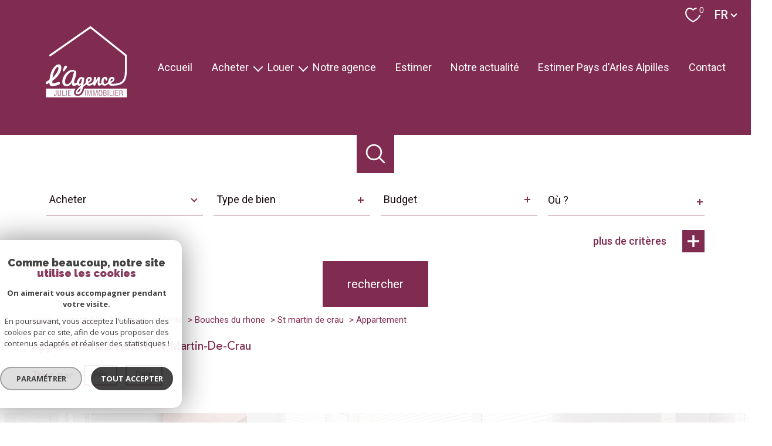

--- FILE ---
content_type: text/html; charset=utf-8
request_url: https://www.google.com/recaptcha/api2/anchor?ar=1&k=6LcPSwcjAAAAALqRxz1OmV3XskwQrdJBMbyDDSJU&co=aHR0cHM6Ly93d3cubGFnZW5jZS1qdWxpZWltbW9iaWxpZXIuY29tOjQ0Mw..&hl=en&v=PoyoqOPhxBO7pBk68S4YbpHZ&size=invisible&anchor-ms=20000&execute-ms=30000&cb=9e151xt7ihf8
body_size: 48686
content:
<!DOCTYPE HTML><html dir="ltr" lang="en"><head><meta http-equiv="Content-Type" content="text/html; charset=UTF-8">
<meta http-equiv="X-UA-Compatible" content="IE=edge">
<title>reCAPTCHA</title>
<style type="text/css">
/* cyrillic-ext */
@font-face {
  font-family: 'Roboto';
  font-style: normal;
  font-weight: 400;
  font-stretch: 100%;
  src: url(//fonts.gstatic.com/s/roboto/v48/KFO7CnqEu92Fr1ME7kSn66aGLdTylUAMa3GUBHMdazTgWw.woff2) format('woff2');
  unicode-range: U+0460-052F, U+1C80-1C8A, U+20B4, U+2DE0-2DFF, U+A640-A69F, U+FE2E-FE2F;
}
/* cyrillic */
@font-face {
  font-family: 'Roboto';
  font-style: normal;
  font-weight: 400;
  font-stretch: 100%;
  src: url(//fonts.gstatic.com/s/roboto/v48/KFO7CnqEu92Fr1ME7kSn66aGLdTylUAMa3iUBHMdazTgWw.woff2) format('woff2');
  unicode-range: U+0301, U+0400-045F, U+0490-0491, U+04B0-04B1, U+2116;
}
/* greek-ext */
@font-face {
  font-family: 'Roboto';
  font-style: normal;
  font-weight: 400;
  font-stretch: 100%;
  src: url(//fonts.gstatic.com/s/roboto/v48/KFO7CnqEu92Fr1ME7kSn66aGLdTylUAMa3CUBHMdazTgWw.woff2) format('woff2');
  unicode-range: U+1F00-1FFF;
}
/* greek */
@font-face {
  font-family: 'Roboto';
  font-style: normal;
  font-weight: 400;
  font-stretch: 100%;
  src: url(//fonts.gstatic.com/s/roboto/v48/KFO7CnqEu92Fr1ME7kSn66aGLdTylUAMa3-UBHMdazTgWw.woff2) format('woff2');
  unicode-range: U+0370-0377, U+037A-037F, U+0384-038A, U+038C, U+038E-03A1, U+03A3-03FF;
}
/* math */
@font-face {
  font-family: 'Roboto';
  font-style: normal;
  font-weight: 400;
  font-stretch: 100%;
  src: url(//fonts.gstatic.com/s/roboto/v48/KFO7CnqEu92Fr1ME7kSn66aGLdTylUAMawCUBHMdazTgWw.woff2) format('woff2');
  unicode-range: U+0302-0303, U+0305, U+0307-0308, U+0310, U+0312, U+0315, U+031A, U+0326-0327, U+032C, U+032F-0330, U+0332-0333, U+0338, U+033A, U+0346, U+034D, U+0391-03A1, U+03A3-03A9, U+03B1-03C9, U+03D1, U+03D5-03D6, U+03F0-03F1, U+03F4-03F5, U+2016-2017, U+2034-2038, U+203C, U+2040, U+2043, U+2047, U+2050, U+2057, U+205F, U+2070-2071, U+2074-208E, U+2090-209C, U+20D0-20DC, U+20E1, U+20E5-20EF, U+2100-2112, U+2114-2115, U+2117-2121, U+2123-214F, U+2190, U+2192, U+2194-21AE, U+21B0-21E5, U+21F1-21F2, U+21F4-2211, U+2213-2214, U+2216-22FF, U+2308-230B, U+2310, U+2319, U+231C-2321, U+2336-237A, U+237C, U+2395, U+239B-23B7, U+23D0, U+23DC-23E1, U+2474-2475, U+25AF, U+25B3, U+25B7, U+25BD, U+25C1, U+25CA, U+25CC, U+25FB, U+266D-266F, U+27C0-27FF, U+2900-2AFF, U+2B0E-2B11, U+2B30-2B4C, U+2BFE, U+3030, U+FF5B, U+FF5D, U+1D400-1D7FF, U+1EE00-1EEFF;
}
/* symbols */
@font-face {
  font-family: 'Roboto';
  font-style: normal;
  font-weight: 400;
  font-stretch: 100%;
  src: url(//fonts.gstatic.com/s/roboto/v48/KFO7CnqEu92Fr1ME7kSn66aGLdTylUAMaxKUBHMdazTgWw.woff2) format('woff2');
  unicode-range: U+0001-000C, U+000E-001F, U+007F-009F, U+20DD-20E0, U+20E2-20E4, U+2150-218F, U+2190, U+2192, U+2194-2199, U+21AF, U+21E6-21F0, U+21F3, U+2218-2219, U+2299, U+22C4-22C6, U+2300-243F, U+2440-244A, U+2460-24FF, U+25A0-27BF, U+2800-28FF, U+2921-2922, U+2981, U+29BF, U+29EB, U+2B00-2BFF, U+4DC0-4DFF, U+FFF9-FFFB, U+10140-1018E, U+10190-1019C, U+101A0, U+101D0-101FD, U+102E0-102FB, U+10E60-10E7E, U+1D2C0-1D2D3, U+1D2E0-1D37F, U+1F000-1F0FF, U+1F100-1F1AD, U+1F1E6-1F1FF, U+1F30D-1F30F, U+1F315, U+1F31C, U+1F31E, U+1F320-1F32C, U+1F336, U+1F378, U+1F37D, U+1F382, U+1F393-1F39F, U+1F3A7-1F3A8, U+1F3AC-1F3AF, U+1F3C2, U+1F3C4-1F3C6, U+1F3CA-1F3CE, U+1F3D4-1F3E0, U+1F3ED, U+1F3F1-1F3F3, U+1F3F5-1F3F7, U+1F408, U+1F415, U+1F41F, U+1F426, U+1F43F, U+1F441-1F442, U+1F444, U+1F446-1F449, U+1F44C-1F44E, U+1F453, U+1F46A, U+1F47D, U+1F4A3, U+1F4B0, U+1F4B3, U+1F4B9, U+1F4BB, U+1F4BF, U+1F4C8-1F4CB, U+1F4D6, U+1F4DA, U+1F4DF, U+1F4E3-1F4E6, U+1F4EA-1F4ED, U+1F4F7, U+1F4F9-1F4FB, U+1F4FD-1F4FE, U+1F503, U+1F507-1F50B, U+1F50D, U+1F512-1F513, U+1F53E-1F54A, U+1F54F-1F5FA, U+1F610, U+1F650-1F67F, U+1F687, U+1F68D, U+1F691, U+1F694, U+1F698, U+1F6AD, U+1F6B2, U+1F6B9-1F6BA, U+1F6BC, U+1F6C6-1F6CF, U+1F6D3-1F6D7, U+1F6E0-1F6EA, U+1F6F0-1F6F3, U+1F6F7-1F6FC, U+1F700-1F7FF, U+1F800-1F80B, U+1F810-1F847, U+1F850-1F859, U+1F860-1F887, U+1F890-1F8AD, U+1F8B0-1F8BB, U+1F8C0-1F8C1, U+1F900-1F90B, U+1F93B, U+1F946, U+1F984, U+1F996, U+1F9E9, U+1FA00-1FA6F, U+1FA70-1FA7C, U+1FA80-1FA89, U+1FA8F-1FAC6, U+1FACE-1FADC, U+1FADF-1FAE9, U+1FAF0-1FAF8, U+1FB00-1FBFF;
}
/* vietnamese */
@font-face {
  font-family: 'Roboto';
  font-style: normal;
  font-weight: 400;
  font-stretch: 100%;
  src: url(//fonts.gstatic.com/s/roboto/v48/KFO7CnqEu92Fr1ME7kSn66aGLdTylUAMa3OUBHMdazTgWw.woff2) format('woff2');
  unicode-range: U+0102-0103, U+0110-0111, U+0128-0129, U+0168-0169, U+01A0-01A1, U+01AF-01B0, U+0300-0301, U+0303-0304, U+0308-0309, U+0323, U+0329, U+1EA0-1EF9, U+20AB;
}
/* latin-ext */
@font-face {
  font-family: 'Roboto';
  font-style: normal;
  font-weight: 400;
  font-stretch: 100%;
  src: url(//fonts.gstatic.com/s/roboto/v48/KFO7CnqEu92Fr1ME7kSn66aGLdTylUAMa3KUBHMdazTgWw.woff2) format('woff2');
  unicode-range: U+0100-02BA, U+02BD-02C5, U+02C7-02CC, U+02CE-02D7, U+02DD-02FF, U+0304, U+0308, U+0329, U+1D00-1DBF, U+1E00-1E9F, U+1EF2-1EFF, U+2020, U+20A0-20AB, U+20AD-20C0, U+2113, U+2C60-2C7F, U+A720-A7FF;
}
/* latin */
@font-face {
  font-family: 'Roboto';
  font-style: normal;
  font-weight: 400;
  font-stretch: 100%;
  src: url(//fonts.gstatic.com/s/roboto/v48/KFO7CnqEu92Fr1ME7kSn66aGLdTylUAMa3yUBHMdazQ.woff2) format('woff2');
  unicode-range: U+0000-00FF, U+0131, U+0152-0153, U+02BB-02BC, U+02C6, U+02DA, U+02DC, U+0304, U+0308, U+0329, U+2000-206F, U+20AC, U+2122, U+2191, U+2193, U+2212, U+2215, U+FEFF, U+FFFD;
}
/* cyrillic-ext */
@font-face {
  font-family: 'Roboto';
  font-style: normal;
  font-weight: 500;
  font-stretch: 100%;
  src: url(//fonts.gstatic.com/s/roboto/v48/KFO7CnqEu92Fr1ME7kSn66aGLdTylUAMa3GUBHMdazTgWw.woff2) format('woff2');
  unicode-range: U+0460-052F, U+1C80-1C8A, U+20B4, U+2DE0-2DFF, U+A640-A69F, U+FE2E-FE2F;
}
/* cyrillic */
@font-face {
  font-family: 'Roboto';
  font-style: normal;
  font-weight: 500;
  font-stretch: 100%;
  src: url(//fonts.gstatic.com/s/roboto/v48/KFO7CnqEu92Fr1ME7kSn66aGLdTylUAMa3iUBHMdazTgWw.woff2) format('woff2');
  unicode-range: U+0301, U+0400-045F, U+0490-0491, U+04B0-04B1, U+2116;
}
/* greek-ext */
@font-face {
  font-family: 'Roboto';
  font-style: normal;
  font-weight: 500;
  font-stretch: 100%;
  src: url(//fonts.gstatic.com/s/roboto/v48/KFO7CnqEu92Fr1ME7kSn66aGLdTylUAMa3CUBHMdazTgWw.woff2) format('woff2');
  unicode-range: U+1F00-1FFF;
}
/* greek */
@font-face {
  font-family: 'Roboto';
  font-style: normal;
  font-weight: 500;
  font-stretch: 100%;
  src: url(//fonts.gstatic.com/s/roboto/v48/KFO7CnqEu92Fr1ME7kSn66aGLdTylUAMa3-UBHMdazTgWw.woff2) format('woff2');
  unicode-range: U+0370-0377, U+037A-037F, U+0384-038A, U+038C, U+038E-03A1, U+03A3-03FF;
}
/* math */
@font-face {
  font-family: 'Roboto';
  font-style: normal;
  font-weight: 500;
  font-stretch: 100%;
  src: url(//fonts.gstatic.com/s/roboto/v48/KFO7CnqEu92Fr1ME7kSn66aGLdTylUAMawCUBHMdazTgWw.woff2) format('woff2');
  unicode-range: U+0302-0303, U+0305, U+0307-0308, U+0310, U+0312, U+0315, U+031A, U+0326-0327, U+032C, U+032F-0330, U+0332-0333, U+0338, U+033A, U+0346, U+034D, U+0391-03A1, U+03A3-03A9, U+03B1-03C9, U+03D1, U+03D5-03D6, U+03F0-03F1, U+03F4-03F5, U+2016-2017, U+2034-2038, U+203C, U+2040, U+2043, U+2047, U+2050, U+2057, U+205F, U+2070-2071, U+2074-208E, U+2090-209C, U+20D0-20DC, U+20E1, U+20E5-20EF, U+2100-2112, U+2114-2115, U+2117-2121, U+2123-214F, U+2190, U+2192, U+2194-21AE, U+21B0-21E5, U+21F1-21F2, U+21F4-2211, U+2213-2214, U+2216-22FF, U+2308-230B, U+2310, U+2319, U+231C-2321, U+2336-237A, U+237C, U+2395, U+239B-23B7, U+23D0, U+23DC-23E1, U+2474-2475, U+25AF, U+25B3, U+25B7, U+25BD, U+25C1, U+25CA, U+25CC, U+25FB, U+266D-266F, U+27C0-27FF, U+2900-2AFF, U+2B0E-2B11, U+2B30-2B4C, U+2BFE, U+3030, U+FF5B, U+FF5D, U+1D400-1D7FF, U+1EE00-1EEFF;
}
/* symbols */
@font-face {
  font-family: 'Roboto';
  font-style: normal;
  font-weight: 500;
  font-stretch: 100%;
  src: url(//fonts.gstatic.com/s/roboto/v48/KFO7CnqEu92Fr1ME7kSn66aGLdTylUAMaxKUBHMdazTgWw.woff2) format('woff2');
  unicode-range: U+0001-000C, U+000E-001F, U+007F-009F, U+20DD-20E0, U+20E2-20E4, U+2150-218F, U+2190, U+2192, U+2194-2199, U+21AF, U+21E6-21F0, U+21F3, U+2218-2219, U+2299, U+22C4-22C6, U+2300-243F, U+2440-244A, U+2460-24FF, U+25A0-27BF, U+2800-28FF, U+2921-2922, U+2981, U+29BF, U+29EB, U+2B00-2BFF, U+4DC0-4DFF, U+FFF9-FFFB, U+10140-1018E, U+10190-1019C, U+101A0, U+101D0-101FD, U+102E0-102FB, U+10E60-10E7E, U+1D2C0-1D2D3, U+1D2E0-1D37F, U+1F000-1F0FF, U+1F100-1F1AD, U+1F1E6-1F1FF, U+1F30D-1F30F, U+1F315, U+1F31C, U+1F31E, U+1F320-1F32C, U+1F336, U+1F378, U+1F37D, U+1F382, U+1F393-1F39F, U+1F3A7-1F3A8, U+1F3AC-1F3AF, U+1F3C2, U+1F3C4-1F3C6, U+1F3CA-1F3CE, U+1F3D4-1F3E0, U+1F3ED, U+1F3F1-1F3F3, U+1F3F5-1F3F7, U+1F408, U+1F415, U+1F41F, U+1F426, U+1F43F, U+1F441-1F442, U+1F444, U+1F446-1F449, U+1F44C-1F44E, U+1F453, U+1F46A, U+1F47D, U+1F4A3, U+1F4B0, U+1F4B3, U+1F4B9, U+1F4BB, U+1F4BF, U+1F4C8-1F4CB, U+1F4D6, U+1F4DA, U+1F4DF, U+1F4E3-1F4E6, U+1F4EA-1F4ED, U+1F4F7, U+1F4F9-1F4FB, U+1F4FD-1F4FE, U+1F503, U+1F507-1F50B, U+1F50D, U+1F512-1F513, U+1F53E-1F54A, U+1F54F-1F5FA, U+1F610, U+1F650-1F67F, U+1F687, U+1F68D, U+1F691, U+1F694, U+1F698, U+1F6AD, U+1F6B2, U+1F6B9-1F6BA, U+1F6BC, U+1F6C6-1F6CF, U+1F6D3-1F6D7, U+1F6E0-1F6EA, U+1F6F0-1F6F3, U+1F6F7-1F6FC, U+1F700-1F7FF, U+1F800-1F80B, U+1F810-1F847, U+1F850-1F859, U+1F860-1F887, U+1F890-1F8AD, U+1F8B0-1F8BB, U+1F8C0-1F8C1, U+1F900-1F90B, U+1F93B, U+1F946, U+1F984, U+1F996, U+1F9E9, U+1FA00-1FA6F, U+1FA70-1FA7C, U+1FA80-1FA89, U+1FA8F-1FAC6, U+1FACE-1FADC, U+1FADF-1FAE9, U+1FAF0-1FAF8, U+1FB00-1FBFF;
}
/* vietnamese */
@font-face {
  font-family: 'Roboto';
  font-style: normal;
  font-weight: 500;
  font-stretch: 100%;
  src: url(//fonts.gstatic.com/s/roboto/v48/KFO7CnqEu92Fr1ME7kSn66aGLdTylUAMa3OUBHMdazTgWw.woff2) format('woff2');
  unicode-range: U+0102-0103, U+0110-0111, U+0128-0129, U+0168-0169, U+01A0-01A1, U+01AF-01B0, U+0300-0301, U+0303-0304, U+0308-0309, U+0323, U+0329, U+1EA0-1EF9, U+20AB;
}
/* latin-ext */
@font-face {
  font-family: 'Roboto';
  font-style: normal;
  font-weight: 500;
  font-stretch: 100%;
  src: url(//fonts.gstatic.com/s/roboto/v48/KFO7CnqEu92Fr1ME7kSn66aGLdTylUAMa3KUBHMdazTgWw.woff2) format('woff2');
  unicode-range: U+0100-02BA, U+02BD-02C5, U+02C7-02CC, U+02CE-02D7, U+02DD-02FF, U+0304, U+0308, U+0329, U+1D00-1DBF, U+1E00-1E9F, U+1EF2-1EFF, U+2020, U+20A0-20AB, U+20AD-20C0, U+2113, U+2C60-2C7F, U+A720-A7FF;
}
/* latin */
@font-face {
  font-family: 'Roboto';
  font-style: normal;
  font-weight: 500;
  font-stretch: 100%;
  src: url(//fonts.gstatic.com/s/roboto/v48/KFO7CnqEu92Fr1ME7kSn66aGLdTylUAMa3yUBHMdazQ.woff2) format('woff2');
  unicode-range: U+0000-00FF, U+0131, U+0152-0153, U+02BB-02BC, U+02C6, U+02DA, U+02DC, U+0304, U+0308, U+0329, U+2000-206F, U+20AC, U+2122, U+2191, U+2193, U+2212, U+2215, U+FEFF, U+FFFD;
}
/* cyrillic-ext */
@font-face {
  font-family: 'Roboto';
  font-style: normal;
  font-weight: 900;
  font-stretch: 100%;
  src: url(//fonts.gstatic.com/s/roboto/v48/KFO7CnqEu92Fr1ME7kSn66aGLdTylUAMa3GUBHMdazTgWw.woff2) format('woff2');
  unicode-range: U+0460-052F, U+1C80-1C8A, U+20B4, U+2DE0-2DFF, U+A640-A69F, U+FE2E-FE2F;
}
/* cyrillic */
@font-face {
  font-family: 'Roboto';
  font-style: normal;
  font-weight: 900;
  font-stretch: 100%;
  src: url(//fonts.gstatic.com/s/roboto/v48/KFO7CnqEu92Fr1ME7kSn66aGLdTylUAMa3iUBHMdazTgWw.woff2) format('woff2');
  unicode-range: U+0301, U+0400-045F, U+0490-0491, U+04B0-04B1, U+2116;
}
/* greek-ext */
@font-face {
  font-family: 'Roboto';
  font-style: normal;
  font-weight: 900;
  font-stretch: 100%;
  src: url(//fonts.gstatic.com/s/roboto/v48/KFO7CnqEu92Fr1ME7kSn66aGLdTylUAMa3CUBHMdazTgWw.woff2) format('woff2');
  unicode-range: U+1F00-1FFF;
}
/* greek */
@font-face {
  font-family: 'Roboto';
  font-style: normal;
  font-weight: 900;
  font-stretch: 100%;
  src: url(//fonts.gstatic.com/s/roboto/v48/KFO7CnqEu92Fr1ME7kSn66aGLdTylUAMa3-UBHMdazTgWw.woff2) format('woff2');
  unicode-range: U+0370-0377, U+037A-037F, U+0384-038A, U+038C, U+038E-03A1, U+03A3-03FF;
}
/* math */
@font-face {
  font-family: 'Roboto';
  font-style: normal;
  font-weight: 900;
  font-stretch: 100%;
  src: url(//fonts.gstatic.com/s/roboto/v48/KFO7CnqEu92Fr1ME7kSn66aGLdTylUAMawCUBHMdazTgWw.woff2) format('woff2');
  unicode-range: U+0302-0303, U+0305, U+0307-0308, U+0310, U+0312, U+0315, U+031A, U+0326-0327, U+032C, U+032F-0330, U+0332-0333, U+0338, U+033A, U+0346, U+034D, U+0391-03A1, U+03A3-03A9, U+03B1-03C9, U+03D1, U+03D5-03D6, U+03F0-03F1, U+03F4-03F5, U+2016-2017, U+2034-2038, U+203C, U+2040, U+2043, U+2047, U+2050, U+2057, U+205F, U+2070-2071, U+2074-208E, U+2090-209C, U+20D0-20DC, U+20E1, U+20E5-20EF, U+2100-2112, U+2114-2115, U+2117-2121, U+2123-214F, U+2190, U+2192, U+2194-21AE, U+21B0-21E5, U+21F1-21F2, U+21F4-2211, U+2213-2214, U+2216-22FF, U+2308-230B, U+2310, U+2319, U+231C-2321, U+2336-237A, U+237C, U+2395, U+239B-23B7, U+23D0, U+23DC-23E1, U+2474-2475, U+25AF, U+25B3, U+25B7, U+25BD, U+25C1, U+25CA, U+25CC, U+25FB, U+266D-266F, U+27C0-27FF, U+2900-2AFF, U+2B0E-2B11, U+2B30-2B4C, U+2BFE, U+3030, U+FF5B, U+FF5D, U+1D400-1D7FF, U+1EE00-1EEFF;
}
/* symbols */
@font-face {
  font-family: 'Roboto';
  font-style: normal;
  font-weight: 900;
  font-stretch: 100%;
  src: url(//fonts.gstatic.com/s/roboto/v48/KFO7CnqEu92Fr1ME7kSn66aGLdTylUAMaxKUBHMdazTgWw.woff2) format('woff2');
  unicode-range: U+0001-000C, U+000E-001F, U+007F-009F, U+20DD-20E0, U+20E2-20E4, U+2150-218F, U+2190, U+2192, U+2194-2199, U+21AF, U+21E6-21F0, U+21F3, U+2218-2219, U+2299, U+22C4-22C6, U+2300-243F, U+2440-244A, U+2460-24FF, U+25A0-27BF, U+2800-28FF, U+2921-2922, U+2981, U+29BF, U+29EB, U+2B00-2BFF, U+4DC0-4DFF, U+FFF9-FFFB, U+10140-1018E, U+10190-1019C, U+101A0, U+101D0-101FD, U+102E0-102FB, U+10E60-10E7E, U+1D2C0-1D2D3, U+1D2E0-1D37F, U+1F000-1F0FF, U+1F100-1F1AD, U+1F1E6-1F1FF, U+1F30D-1F30F, U+1F315, U+1F31C, U+1F31E, U+1F320-1F32C, U+1F336, U+1F378, U+1F37D, U+1F382, U+1F393-1F39F, U+1F3A7-1F3A8, U+1F3AC-1F3AF, U+1F3C2, U+1F3C4-1F3C6, U+1F3CA-1F3CE, U+1F3D4-1F3E0, U+1F3ED, U+1F3F1-1F3F3, U+1F3F5-1F3F7, U+1F408, U+1F415, U+1F41F, U+1F426, U+1F43F, U+1F441-1F442, U+1F444, U+1F446-1F449, U+1F44C-1F44E, U+1F453, U+1F46A, U+1F47D, U+1F4A3, U+1F4B0, U+1F4B3, U+1F4B9, U+1F4BB, U+1F4BF, U+1F4C8-1F4CB, U+1F4D6, U+1F4DA, U+1F4DF, U+1F4E3-1F4E6, U+1F4EA-1F4ED, U+1F4F7, U+1F4F9-1F4FB, U+1F4FD-1F4FE, U+1F503, U+1F507-1F50B, U+1F50D, U+1F512-1F513, U+1F53E-1F54A, U+1F54F-1F5FA, U+1F610, U+1F650-1F67F, U+1F687, U+1F68D, U+1F691, U+1F694, U+1F698, U+1F6AD, U+1F6B2, U+1F6B9-1F6BA, U+1F6BC, U+1F6C6-1F6CF, U+1F6D3-1F6D7, U+1F6E0-1F6EA, U+1F6F0-1F6F3, U+1F6F7-1F6FC, U+1F700-1F7FF, U+1F800-1F80B, U+1F810-1F847, U+1F850-1F859, U+1F860-1F887, U+1F890-1F8AD, U+1F8B0-1F8BB, U+1F8C0-1F8C1, U+1F900-1F90B, U+1F93B, U+1F946, U+1F984, U+1F996, U+1F9E9, U+1FA00-1FA6F, U+1FA70-1FA7C, U+1FA80-1FA89, U+1FA8F-1FAC6, U+1FACE-1FADC, U+1FADF-1FAE9, U+1FAF0-1FAF8, U+1FB00-1FBFF;
}
/* vietnamese */
@font-face {
  font-family: 'Roboto';
  font-style: normal;
  font-weight: 900;
  font-stretch: 100%;
  src: url(//fonts.gstatic.com/s/roboto/v48/KFO7CnqEu92Fr1ME7kSn66aGLdTylUAMa3OUBHMdazTgWw.woff2) format('woff2');
  unicode-range: U+0102-0103, U+0110-0111, U+0128-0129, U+0168-0169, U+01A0-01A1, U+01AF-01B0, U+0300-0301, U+0303-0304, U+0308-0309, U+0323, U+0329, U+1EA0-1EF9, U+20AB;
}
/* latin-ext */
@font-face {
  font-family: 'Roboto';
  font-style: normal;
  font-weight: 900;
  font-stretch: 100%;
  src: url(//fonts.gstatic.com/s/roboto/v48/KFO7CnqEu92Fr1ME7kSn66aGLdTylUAMa3KUBHMdazTgWw.woff2) format('woff2');
  unicode-range: U+0100-02BA, U+02BD-02C5, U+02C7-02CC, U+02CE-02D7, U+02DD-02FF, U+0304, U+0308, U+0329, U+1D00-1DBF, U+1E00-1E9F, U+1EF2-1EFF, U+2020, U+20A0-20AB, U+20AD-20C0, U+2113, U+2C60-2C7F, U+A720-A7FF;
}
/* latin */
@font-face {
  font-family: 'Roboto';
  font-style: normal;
  font-weight: 900;
  font-stretch: 100%;
  src: url(//fonts.gstatic.com/s/roboto/v48/KFO7CnqEu92Fr1ME7kSn66aGLdTylUAMa3yUBHMdazQ.woff2) format('woff2');
  unicode-range: U+0000-00FF, U+0131, U+0152-0153, U+02BB-02BC, U+02C6, U+02DA, U+02DC, U+0304, U+0308, U+0329, U+2000-206F, U+20AC, U+2122, U+2191, U+2193, U+2212, U+2215, U+FEFF, U+FFFD;
}

</style>
<link rel="stylesheet" type="text/css" href="https://www.gstatic.com/recaptcha/releases/PoyoqOPhxBO7pBk68S4YbpHZ/styles__ltr.css">
<script nonce="AhMr9_BFXnM-vTR9VAsqqQ" type="text/javascript">window['__recaptcha_api'] = 'https://www.google.com/recaptcha/api2/';</script>
<script type="text/javascript" src="https://www.gstatic.com/recaptcha/releases/PoyoqOPhxBO7pBk68S4YbpHZ/recaptcha__en.js" nonce="AhMr9_BFXnM-vTR9VAsqqQ">
      
    </script></head>
<body><div id="rc-anchor-alert" class="rc-anchor-alert"></div>
<input type="hidden" id="recaptcha-token" value="[base64]">
<script type="text/javascript" nonce="AhMr9_BFXnM-vTR9VAsqqQ">
      recaptcha.anchor.Main.init("[\x22ainput\x22,[\x22bgdata\x22,\x22\x22,\[base64]/[base64]/[base64]/KE4oMTI0LHYsdi5HKSxMWihsLHYpKTpOKDEyNCx2LGwpLFYpLHYpLFQpKSxGKDE3MSx2KX0scjc9ZnVuY3Rpb24obCl7cmV0dXJuIGx9LEM9ZnVuY3Rpb24obCxWLHYpe04odixsLFYpLFZbYWtdPTI3OTZ9LG49ZnVuY3Rpb24obCxWKXtWLlg9KChWLlg/[base64]/[base64]/[base64]/[base64]/[base64]/[base64]/[base64]/[base64]/[base64]/[base64]/[base64]\\u003d\x22,\[base64]\\u003d\x22,\[base64]/w5TDnGTDhsO+wqI9Ky5/TgJYJg8nLMOqw5kNYWbDscOhw4vDhsO3w6zDiGvDksKRw7HDosOuw7MSbkTDuXcIw6jDq8OIAMOYw7rDsjDCv3cFw5MHwph0Y8OBwonCg8OwdjVxKjfDgyhcwo/DhsK4w7Z1U2fDhnUIw4J9fMObwoTClEw0w7t+Z8OMwowLwqEQSS1owpgNIxUrEz3ChsO7w4A5w7PCgERqPMK0ecKUwodbHhDCvTgcw7QOMcO3wr5pGl/[base64]/CkBzCvsK3w6bClkhjQsO3w4HClcKMS8OMw6vCukFEw5TCm2Anw5J5McKaG1rCo0FYXMO2B8K9GsK+w4shwpsFeMOYw7/CvMOzckbDiMKiw7LChsK2w7FzwrMpc0MLwqvDhkwZOMKeccKPUsOPw7cXUwvCh1Z0EGdDwqjCu8Kgw6xlRMK7MiN4Mh40WMOhTAYVEsOoWMOPFGcSZcKPw4LCrMO/wrzCh8KFYyzDsMKrwqHCsy4Tw5dJwpjDhDjDimTDhcOjw7HCuFY/[base64]/[base64]/Do8K8GcKxK8OvWMOFw6/CjnvDoMOyw7dZw7dBwq/[base64]/w4rCsy8MU2DDtcOpw7lzw4h3AMODbEHClsKmw7fCsxk1XW/Dl8OXwq1rLHPDssO8wrd5wqvDosOMYCdjb8Kywo5owqLDjsKnLcKow5jDocKRw4YaAV1wwrPDjCDDm8KTwr3Dv8KcN8OKwq3CtxJzw4LCj3ocwoXCsS4vwqMpwpvDhDsQwpUlwofCoMOaZnvDh2zCh2vCiikdwrjDulLDv17DhUTCvsK/w6nCnl0zV8Oqwo7CgCtywrXDhQjCqiXCqsKTZMKcQn7CjcOVw47DtUHDsQEHw4NJw7zDj8KrC8KNfsONcMONwph+w6pnwq07wqY8w6DDrUjCk8KJwrTDt8Kvw7DDhsO2w49uAyzDqldfw74cGcOSwrF/dcOiYBt4wqoUw5hew77DnHfDqFTDnxrDlHMFQSJqM8KQZQPDgMOVwo5ZBsOtLsO0wofCukTCk8OwR8ORw7Y3wqAQNiUiw6NmwoU9G8O3TMOVemFNwrvDlsOXwqXCv8OPIsOWw7XDvMO1bsKPLnXDuBHDuh/Ci3rDkMOIwoLDsMO5w6LCvwZ4HQAlWsK8w4TClyd/wqN1TwzDkRDDv8ORwo3CgDDDhHLCj8Kkw4fCgMKPw6nDgw00ccONbMKOMR3Dui/DoGrDoMOWZh/Clzllwol/[base64]/[base64]/w7pVw6Z0w7/[base64]/CuVHDlEwUw5NFaTRqdhpRw65IfAd1w67DgT13McOAWMKeA1wMPhTCtsKRwoRgw4LDjCRBw7zCoBJfS8K3WMKSN3LDrVDCosKsRMK4wp/Dm8O0OcKhRMK/PSEIw45cw6XCgiB8KsOmw7Evw5/ChsKOL3PDicOGwo4iI3LCtXxywpbChw7DicOmL8KkccOZTsKeHGTDpBwnKcKhN8ObwpLDu1tUA8OCwrlKBwPCuMKGwrHDp8OoMGFXwoDCpn/[base64]/w4/DqV/CpRPCn8O9w5EmKCcCwqljL8KAeMKJw7DCqG3CvhfCoyrDkcOuw5HDnMKVYsOdMsOww7tLwpAZFlpsZcODTMKJw4xOJFRvIXQmZMKlFUp0SVLDisKDwpwDwq0HCwzDocOHecOCDMKMw4zDkMK5FARpw4bCtSQSwrkeFMKKcsOxwpvCqlPDrcO3e8KGwoRcay/[base64]/DiQR3w6YKw5bCoFTCuMOEw74AXwU6HMOrw5bDrFRLw53ClcKgak7DnMO1PcOVwqhMwq3DhGFQcxZweBnCl0NZNcOzwooBw4p5wpl0wojCs8OGw4pUTF0OIcKqwpFEccK0V8O5IiDDn1QAw5vCu1jDh8K1S0/DgsOIwofCjnwSwpbClMK4X8OhwobDgU4ALADCvsKTw7/CpsK1Iy9qZxBqMMKCwp7ClMKMwqbCtn/DuhrDpMKbw7bDulZad8K8esOLX1FVXsOawqYyw4IjTXXDt8O5SD9PE8K5wr/ClyBKw59QIiMTR37Csk3CqMKLw4fDs8OMNFHDkcKmw6bCmcK0FAtpMBbDqsOsMkDCtD1Mwpxdw6d3L1vDgMO5w5FWHE1nP8Kmw5wbEcKww4RUHmh9MDPDlUN1BcOqwrZSw5bCoGLChcOkwp5/[base64]/[base64]/UVxBOsOvfsOZAmHChSRvwrJuwoonX8K/w6vCg8KVw5/CrMOxw4xawrM/w7rDnlPDl8O/w4XCih3CsMK3wp8DRcKxUx/CssOMAsKXR8KOwrbCkwrCrMKaQMKWHGAFw4nDrMK+w7oBAcKMw7fCvAzDsMKmOcKfw7xQw6DCs8OQwozDgTQ6w6A7w5fDpcOKB8KxwqzCpcKkE8KCPgoiw74cwr8Dwp/DszvCr8OcLhwJw7XDvcO/CgU/w63Dl8OVwpp0w4DCnsO+wpjChCs6dU3CjygPwq7CmsOvHjbClcO9SsKuBcOVwrXDnxdqwrfCg0QjEETDi8OHdnhxTitTwq9xw7d6LsKIb8OlRSEZCCjDqcKJZDR3wo8TwrRbE8OBVnAYwozDiRhvwrjCmVZFw6zCrMKFalBUSVdBLlwLw5/DssK7woIbwoHCjHHCnMK5ZcOEdUvDkcKKJ8ONwrbCjkDCt8OqUcOrETrCjGPDrMOQBD3CqX/Ds8KNC8KSKVVze1lULi3CjsKIw50pwqt8NRRrw6LCmsKtw4bDtMKow7zCpjQHI8KeFz/[base64]/DoMKxw5bCpQbDqsOVw4TCrMOZfcOTG3fCq8K6w6bCqiMiek3DtTHDq2DDu8KgZ0UpfsKZJ8O3aHE/ChQrw7ZnaA/[base64]/w6xMIMKMY04GwoHCuMKeG0EPX8OTPMKlwqLCsyDCrCx1MmBHwrHChVLDmmLDmmtwBBtXw4rCulPDpMKAw5Asw49EX2Arw5EyC1BXMMOOw6Aiw60Rwql1wqLDpMOEw6zDgUDDphLDv8KGWk5xTnfCh8ORwq/CvxTDvTZwfSjDk8OtYsOzw655ecKOw6zDjsK9L8KsIsO0wrMrw6Jzw5ZBwqHCmXHCklg+TMKPw6VUw5k7DVJhwqwjwo/DosKMw6HDv11qRMKkw7/[base64]/[base64]/w6ZuSxM0wq51TMO2fzcOaxzCucK3w5QRH0FHwodcw6PCgTnDkcKjw4DCvlNjIAcyCWkvw4o2wpEEw51aPcOzA8KVQsK5RA0kPx3DrHZeeMK3RU0Lw5bCoi1xw7HDgVjDqDHChMK/wrPCu8KaIsO3EMKCOEjDhErCl8ObwrHDi8KyMSrCo8OSasOmwp/DhBzCtcKZasKvTVNzZlkeM8KQwoPCjH/Cn8OSJ8O4w7HCoBvDgsOawosZwp4ow7xIYMKqLGbDh8Kcw7nCqcOvw7UFwrMMcBrCrWYXRcOVw4PCtnnDnMOqXMOQSMK/w59Bw5nDv1/Cj2UHZcO1ScO/DRRCEMK+IsOdw4dEacOgA37CkcKWwpbDnMONWH/DjhI+dcOadmnClMOowpQawrI6fm4Xb8OnAMKPw6PDuMOEw6nCr8Knw5rCgVzCtsKew5xSQzrCjmvCrMOmT8OIw6DDkG9Fw6jCsjELwqnDgHrDhSMbdMK/wqIDw5JXw7nCpcOTw7fCu2xaUyDCtcOvZUNKS8KFw7MgEmzClcOiwrHCrBpDw50cZFs/wroOw7DChcKdwrccwqjDn8Owwq5Bwp86w6BjcljDjDZOODllw6ojVlddA8KpwpPCvg16dnYRwpTDqsK5bTkUFn49wpTChcOew7HCpcOlw7MQw6zDpcKawpNSf8Obw4TDjsKqw7XClUxFw5jCgcKHT8O4ecKww5rDo8ODW8OpdnYlGhXDiTA8w7QCwqTDhk7Coh/CqMOJw4bDjCHDrMO0aBjDswlswo0vOcOifEfCon7CqW1VP8OeECbCgjpCw6/CjQ86w4/[base64]/[base64]/BMKEwrLCoSfChGtTO8O7w6jDhsOAwoXDuMKjD8K6w7PDkCfCvsK4wpnDrnQvHcOFwo0ywoM9wrtUwo0QwrFGwr5zGAFVGsKTZcKhw6FRV8K4wqbDt8K/w6DDucK7PsKdJAfDl8KGdgFlBcOLVAHDq8KGQsObLwR7EMKSDHkVwpbDjhUFUsKMw5AswqHCnMKqwoDCk8Kgw4HCvDHCo0bCs8KNOnUfGgt/[base64]/w5/ClzzCicKvLULCpsOsZ8K7JFXDhmjDmWB8woR5wolDwo/CqXfDscKLWHjClsOUH0zDpzrDk1l6w5vDjBkmwrgsw6/Cr38DwrAaQMKuKcK3woLDrBsDw4DCgsOLIcOZwpBowroWwqfCvikjGlDCpULCrsKyw7rCoU3DpDAQVBsdPsKHwoNOwo3DgsKZwq/Con3ChRMQwr9EYMKSwqvCnMKMwpvCkUY/wphnasKjw63CgsO2RW0xwoVycMOve8Kjw5Mnaw3Dh04Mw4bCpsKHf31Rc2jCscOKC8OTw5fDisK5I8K9w7ErMcOzQzbDrAfDi8KVTsOzw7zCg8KdwpRVQj8ow6lRaW/Dh8OQw7tpBQfDogrCmMO6w5xVB2RYw6rCuyp5w5wUNnTCnMOEw4TCmHRQw6BiwobCmzfDvV5Bw7/DhDnDosKrw748YsKpwrzCgE7Cn2HCjcKOwpood2cAw5cfwodXasODJcO4wr3Dri7Ci3zDmMKjVjgqV8KjwrXDoMOSw6DDvcK8ATMadg/DiijCscKcTWlQWMKhf8Omw6HDhcOJO8KVw6MJYcOMwqJHHcKXw5TDlUNWwovDrMKQb8OCw6N2wqxxw5TCh8OtccKXw4hiw5fDq8OaJ33DlXNQwoXCk8Kban3CmSTCiMKsR8OyCA3DhcKvU8OpXS4Qw7dnG8KBSCQZwqk/[base64]/CuDLDrsOmJsKDwpHDowDDr8OSwpfCjVciLMK5BcKnw6/Ds2DDm8KAbcK8w7XCj8KxInRTwrTCsWDCtjbDn3Jvc8O6bXldYMKww4XCi8KrYmDCgCHDl27CicKtw6NcwrsXUcO5w7rDncO/w7EdwoBJH8OlGUhAwod2bFrDrcOnVsODw7vCgGdMNgXDk1vDgsK4woPCpcOjwoLCq3Q8w5XCkl3ClcOKwq0iwpzCiBB6DsKACMKSw4vCicOJFCfDrkJsw4zChsOqwqh6w4PDim/DgMKuRXU6DgsMVDIhRcKew7DCs3l+aMOgw4UcK8K2SxHCiMOowoHDmcOLwpwCMiA9A1IUTBpMesOuw5EoFVrDlsOxFMKsw70mcEzCigLCm0XCgMK8wo7Dm2pXf1QZw7VMBxPCgi5Twol5GcKcwq3DtW7CuMK5w4F2wqHDpsKxf8OxUVPCtsOSw6vDqcOWTMO4w7/[base64]/[base64]/DnsOaUDFbwpMKVEpBKMOZw67Du8ONw7lqw7FpbRnCng54MMKqw5V2XcO3w7QywqZcVMKwwotwCzsMwqZmLMKkwpNBw4/Cp8KBJHDCv8Kmfwgow4wHw6VZeS3CscOWMgLDvAcXDykwYBUzwqBpSBTCqxXCs8KFXTRPIMKoOMKAwpVPQwTDoErCrDgXw4oqU1rDoMKIwqnDmhHCiMOfe8K9wrAlTxR9DD/DrGdSwpXDrMOxBRnDpMO4OiR8LsKCw4bDq8K+w5LCuxHCr8OZNlDCg8O/w7MWwqLChgzCrsOZC8OBw6I7KUEjwpDChzgSawPDqCMjQTAKwr0lwq/ChMOMw5grEj42JDY+wrXDu2vChl8ZOsK5NSzDoMOXYBXDpQHCs8K/WkEndMK3w5vChmIcw6nCsMO/XcOmw5/[base64]/dMO1UcOAw7zCkVbDv8KRI8KxAWrDqg7CgsOJwqTChxNtWMO0woVxf1JOYEHClkA/acKVwrhfwrcpSmLCtUrClEI6wplLw7rDhcOvwpPDoMOsDg9YwpgzJcKaQ1JIVgzChG5QTQ9Swo1udEZSQEhVS2NlXxksw7MZK1vClMOhUsOiwrzCqFPDjMOALMK7emlaw4rCgMKvQwJQwog+csK7wrHCjwvCiMK7dQzCj8Khw7/DtMOfw74+woHDmcOwU3Ehw6/CqnPCsinCiU8yQxEzTT80wojDjsKvwqpNwrfCk8K5MATDp8KzGw7CtXXDlSnDmC5UwrwRw63CszFdw6/ChSVlZ3nCmS4vZUXCrB46w6vCtMOJCcKPwofCk8KmOMK2LsOSw6J/wpFOwpDCqAbCmiNIwoDCvwllwpLDrDPCnMOXYsOOIGkzHcK/[base64]/[base64]/Doy1qw4gMwpUTwrnDtsOOA8OJwrPDqDYJw4A6TMO8bUnCtStJw4Mdf0Auw7/DskBfGsK4NcO3ccKVUsKNVFnDtVfDgsOtRMOUfSDCh0nDscKUPsO+w79Wf8KCdsKQw5fCmMOHwpATbsKQwqfDuTrCh8Olwr3Ci8O7O0osNCDDlmrDjyUOScKkNgnDt8KFwrVMaQcuw4TChMK+J2nCn1pNw4PCrD5+d8KaVcOOw65gwqhbExE2wq/DvRjDn8KdW3JRRUYZKG3Dt8OsTSPChhHCvVVhTMOww6TDmMKuFiE5woA7wr7DthQjR2jCiDsjwoJlwpNvWXUfCsKtwqLCicOPwpVhw5jDusKWNA3Cm8O7wphkwrjClEnCocOjGVzCt8Ohw7how5Q3wrjCkcK6wqc1w7TCsm7DhsOxwrlCa0TClsKmOXXDs10/WUTCtsOpDsKdRcO7w44hB8KawoNtY2p1By3CriYGOhJWw5NQTXczDyUlPmU1w5ccw60MwpgoworDoxcIw5N+w7RNRsKSw6xcCsOEOsOCw5Mqw6t3OQl9woxxU8OXw6pXwqbDkHl/wr5sRsOmISxpwo7DrcO7acKDw78TDC9YDsKHMwzDsTljw6nDscO0KmjChR3CusOVXcOqV8KjW8OJwofChUgcwpkcwqHDjnPCm8OtP8OLwpzDl8OfwoEIwr1yw4QkYGzCh8OpIsKEAcKQR3LDugTDhMK/w5/CrEROwqoEw57DnsOjwqljwqDCtMKde8KwXsKjYMKgTnDCgFJ3wpfDk25OWQ/DocObXHxjHcKcNcKkw7Qyc0vDjsOxB8KGTWrDl1/CscOOw7nCvnsiwqIAwrQDw5PDrhTDt8OCRjR5wrU4wpTCiMKoworCksK7w60vwo7ClcKhw4bDjsKpwq7DqR/CjV1rJTcNwrTDncOFw7sTdV0efh/DgS80AMK3wp0Ww5nDg8OCw4/DisO+wqQ/[base64]/Dn8Kyw5RzNsKQbMK0w5Fmw5haScOxw6wcND5mbj5ybW/CvMKuAsKJFFPDssK3csKAQmccwpzCo8OpSMOzfknDl8O+w4IiI8KSw5Rew54BfzQ0NcOKSmTCqB/[base64]/[base64]/DsMOzw5FUOMOtw7bDkMOMDcKowrhcSMKoakXDo8KCw5LCvRtBw77DssKjfkvDvCTDrcOCwpkww4o5bcK5w5F+JMOSeQrCjsO7JBvCvEbDrRtVQMOad0fDoXnChRDCo1/Ct3nCpWQgUcKjHMKHwo/DpMK7wp/DpCPDplTDpmzCmsK5w5opKzvDkxDCug/CpsKsEMObw6tZwqFwWsOZbDJTwodfDUFUwp7DmcOKXMKNIjTDiVPCs8OTwo7CmwdAwrnDjynDk14sRwzDt2Z/TCfCrMK1FMOHw5xJw7wnw5pYdTBeEUvClcK7w4XCgUgEw5DCrTnChDfDvMKpw5gUMjUkWcOVw6fDr8KNX8K1w5MTwqsuwpQCF8KQwpY8w4JBwrhsGMOlMStRcMKiw4opwoHCqcOSwrQAw7fDhBLDgiDCo8OsP39vIsO0bsK2N0QRw7lvwqxRw5AUw6ouwqDDqA/Dh8OQI8ONw7tow7DClsOpWcKOw6bDtS5yVzTDm3XCosK5GsKyO8OBOBFhw54Hw77DoHUuwoTDsEFlSMOhbUrCu8OMdcOTaVhhDsOgw7tJw6Uxw5/Cih7DkyF6w5o7QHLChMKmw7TCsMKpwpw1XnkwwrhNw4/[base64]/CisKVw47Cr8KBw6/[base64]/[base64]/DsSAPaMONe8OSw73DukrDtsOcwo/[base64]/[base64]/w5Fbw7gJwqMaacKTw7zDosKrKMOTDUHCqg1jw7HCpjPDt8K1w48sHMKNw4rDhBQ7PlLDrRxEIk7Ch0dSw4DDl8O1w7BnaB9NGsKUwoTCnsKXdcKRw5gJwpwGYsKvwrkZTMOrE0x/[base64]/IwUywqvCjlvCuGPCn2VuQnJhwp/DvH8EAVrCjEbDrsOMUzNcw6omNjAjL8K1VcOqYHvCl0/ClcO9wrcQw5tpUVUpw5Vjw4jDpV/[base64]/w6JZwpV1w54IQmTCjSnCq8Krw7fCtMObw5DCoG3CrcOUwr9Iw7lmw5APW8K+fMOPZMKSVyLCjcOvw63DjALCsMKYwoctw77Cu3HDmcKbwqHDvcOGwqfCgcOqS8KwLcORZmcXwpwTw4NFCk3CqWvCiHnDvsOgw5ofQsOVV3kMwr4bGsORDQAbwpjCpsKAw6DCvsK/w5wMWsORwr7Dlx/DicO1Q8KuGy3CocOaXyPCrMKkw4kAwozDkMO/wrAUEhzCu8KHCh0pw4PCuyBpw6jDtAB5X399w4t5w6JWesKnWVnChgzDmMO5wozDsTIQw7fDr8K1w6rChMKDfsOfU0PClcK0wqbDgMOfw6Z7w6TCpiEsKBIsw63CvsK0fR1nD8KZw4sYfWnCg8K2Fh3CgWpywpI+wqJnw5pFNggrw6DDscK2aT3DpgsGwq/CoDBgXsKWwqTCo8Ksw4NDw55+VcKFBm/CoX7DrmY4HMKvwrMHw77DtwNOw488Z8KFw7zCnMKOKGDDgCtEwpvCnlhswqxLS1jDrATCkMKLwp3Cv3nCmCrDlwcncsKaw4jDicKVw7PCkXwDw4LDlMKPaS/DjcKlw5jCsMOZCw8lw5bCvDQiBw0VwoHDicO9wojCkmQVNGrDqUbClsKdLMOeQ0RhwrDDq8KjKsK4wq1Lw4w/w5vCr0TCn3E9AF3DvMKAUMOvwoIew4/[base64]/DvMK2RDnCrFdZw4Qrw4Y7PwMTO3nDvsKFTWPCvsKFdcOocsOzwrUOf8KMVAEFw4zDr3bCjz4rw5cqZh5gw7Rrwr3Dgl/DoTA6KG57w73DlsOXw64kwrwnP8K/w6IuwpPCisOww43Dsz7Dp8Orw7DCj00KNh/Cs8O5w5tNfsOXw4pfw7DCvxMDw6BDVAp6bcOtw6hOwqjCucODw487TMOSAsOzJsO0YXJswpMPw4HCrcKcw73Cr0rDuVpcUEgOw6jCq0AJw5FdKsK/wo5jEcOQFREHfXwAD8K1wqjDlnw7CMKcw5FOTMORXMKVwoLDnCYqw7/CrcOAwq9mw7RGUMONworDhhPCpsKXwpbCicOPX8KScirDhwnDnTbDtcKLwpXDqcOzwpp7w6E3wq/Dl17CnMKtwrDClXHDisKaCXhiwrE1w4xGbcKXwp1MIMK+w7nClDHDnmXClmsWw41pwpvDvT/DvcK0XMOOwoLClMKOw641NiPDjQx+wqB1wp8Awodrw6ZSBsKpAkTCrMOSw5jDrsK7SGcXwqZTXj1fw4rDriDCvXs0Y8OSCkHDvC/DjcKVwovDsC8Kw5DCjcKiw50TQcKZwo/[base64]/ClcOSwqM4wqLCp2EwD8KIw7M8NxrCi8Ouw7PDjVrCpTTDi8KHwqRhVxUswpYTw6zDjMOkw7pawpDCkhk7wpHDnsO4D3FMwr4ww4ICw7wgwoEuKcOvw5c4RG4+E0/CsVBGJlkmwpjCg0BiKkfDgQ7DgMKqA8Oub2DChH9ULsKCwpvClBxLw5/ClSnCssOMU8KYPGQAA8KDwqwzw5IkZMO6f8OAOg/CrsKaF3Mpwq3DhGkWEcKFw7DChcOywpPDt8Kiw4kIw5gwwrEMw6xAwojDqUF2wq9dCirCicKaXMOwwp9mw4XDlj0lw4gFwr/Cr1zDnTzDmMKhwo1LfcOHPMKnJUzCiMKPUMKWw5V0w4DCuT82wq0hAjjDilZUw6wNejZoQUnCncOtwqXDu8O/YTFxwrDCg2EGSMOdMBJAw4FewobCkXzDph/DlWfDocO8w447w6cNwqDCj8OrZcONejTCtsKDwqgDw4l1w7hIw4ZAw4opw4Bsw7ELFHEHw4wnA1c0XBTCrmUFw63DmcK/[base64]/DlV5PY8Kewr9wwqDDswPChFQfXBEmw7XDpcOcw7FQwpUcw5TDnMKSEg3DvMKcwqdmw44xPcKCSDbCssKkwrLCgMO+w73DukA/wqbDsSUVw6Ukcx3Co8KzOBBMVAITOsOKYMKsAkxcEsKswr7Dn0pzwpMIGVLCi0QGw6bCs1rDusKbfQRTw5/CoVVqwrnCjCFNQ3nDphrDnwPCrsOmw7zDl8OscGTClQbDi8ODBQxDw4nDnn5cwrEZT8K5McO2Qxd+wodyfMKDLG0dwqgUwojDgsKuRsOCVi/ChCDCq3zDvGzCgsOsw6jDqsOVwqdCBsOXOwgDZlMSGwbCi0nCgC/CigXDo30EMMKOH8KCw7fCvB3DpyHCl8KcXULDpcKqOMKZwpfDhcKkccOaE8Kqw5gtPkZxw5rDlXvClMKew7/CjRDCu3jDjAwcw6HCrsKrwoUWeMKFw4XCmB3Dv8O9DC3DpcOXwp8CVDpcEsKlDE19woZjYsOmwqzCgsK1B8K+w7zDvsK/wqfCmiNOwotYwpYbw7fCu8O5Q3PClVnCo8O1PT0Qwo83wopyE8KtWwUawpzCpcOHw7MwBi4YacKkbcKxfsK8RDQDw7xEw7NCasKoYcOkL8OXZMONw6Rvw6zCs8K8w6TDtCcVFMOqw7YOw5jCnsK7wrQYwqFyJkhFd8Oww7IxwqsKUDXDqX3DtsOIbjXDjsOQwq/CuDDDogB1eDsuDFDCmEHCq8KqXRtywrTDqMKBLhZmIsOvMWkiwqVBw7VVGsOlw5bCohIDw48OdVvDoRHDusOxw7Y3GMOvScOjwo07QhbDrcOSwpnDjcOJwr3CsMKxc2HDrcKrHMO2wpRBXARYNyzDkcKkw6LDpMOYwrnDky4sMG1vGC3CkcK+FsOjfsK/w5bDrcO0wpNWeMO4Y8KHw6LDqMOLwpLCpwUTMcKqNRQGNsK2w7QWVsK8XsKdw5PCkcKcUjFVMXTDrcOBfMOFMxY4CHDDvMOTKkZPBTgewrkxwpAdCcKOw5ljw6HDonpETE/DqcK+w7lxw6YcezlHw7zDgsKCS8Kmdj/DpcOTw4rCvcOxw4fDlsK1w7rCuDzCh8OIw4YNw7LDlMKmMyTDtS19SsO/[base64]/[base64]/CpsK9FcK+wonCv2TDn0zCoMKhYlptwpYCdWDCml/DhBLCjcOmEg5hwrzCu1bCrMO7w7rDvMKHB3hSZcOLw4/DnDnDocKXcmRZw78bwpjDvlnCoA5ZIsOfw4vCkMO5IE/Dl8KUQhTDrcKQSxjCqcKaXkvCpD5oC8K9XMKYwozCjMKbwpHCq1TDmMKkwph2WcOdwqtywr/DkFnDrjXDicKJKFXCpQDCp8KuHlTDlMKjw4fCrH0ZKMOqT1LDjsOXVsKOcsKiw5NDwoRKwqXDjMOiwq7Cp8OJw5kiwqLDisOxwovCuDTDn3dWXxdccg8cw6xxPsOpwotnwr7Dg0AkUHDCq1FXw4sdwrw6w4/DuW3DmmkIw4bDrG1jwqfCgD3ClVsawrFAw4gRw6UqZ3fCocKKe8O5wr3CjsOFwoxdw7JnQCkoSR5/XHLCjRERTMOSw5DCvxI4SjrDvAQYasKTw7fDqsKhY8Okw5pcw4d/woPCiSU+w5N+N09uFyALAcKEJsKPwox8woLCtsK6wqp3EcK7wqdCCcO2wr4ACRsowqtNw67CpcO+DMOAwonDpsO8w4XCisOuemNwFjnCv2FAKMOfwrLDqTLDrwrDkwPCqcOHw7wsBwHDnW/CssKJbcOAwpkew7AJw5zCjsKZwp1hdCHCiA9oWw8gw5TDusKXE8O3wr/CjTgGwoBUOH3DmsKlbsK7MsOxOMK8w7zCllxSw6XCvcOpwp1DwpXCrETDqcK1McO3w6dtwq7CkhbCmmJzYRbCkMKrw4ZIUmvCoH/Dh8KNZV/CsAYMIhbDkjrDmMOrw4A5HwNNJcKqw6LCsT8BwqfDkcOawqlHwrVDw55WwpsyKMKiwrLClMOCw40mGhZdYMKTakPCksKXDsK/w5sdw4gBw4FKRHIKwqHCt8Osw53DrVFqw7RUwp4/w40wwo/[base64]/w7XChcOZfsOtDT5yVMKiNEfCu8KycTxVwqFKwq5qecKSSsKvaklTwqYAwr/[base64]/DtjbDnmcCwo3DisOjwpUnwrDDomM3CcKobEsVwrNBM8KAYQ3Dj8KAQwnDm1diwo9kZcO8ecOxw4V/U8KhUCHDgQ5XwrtWwrxwSAVHUcK6dsKRwpdSWMOaTcO6bQEQwrbDnDDDpsK9wrVQAUsCQBE8wrHDkMOxwpTCg8OibT/[base64]/bR3CqsKMw4BYw5fCrkAwK8Oew4hyAgXDmcKsEcOjEnPChSEpclsbPMKBPsKNwrI2UsKPwrrCnA95wpjCoMOGw57DqsKAwr/ChsKqbcKFWcO6w6d8RMKKw4ZcLsOnw5bCuMO1bMOJwpY8GsK6wopDwqPCisKOKMODB13Dli4BeMKQw68Twrslw5NTw5dowonCuT1xUsKhLsOpwqc1w4nDrsOZPcOPbR7DqcK7w6rCtMKRw7gEMMKNw4bDmTI5RsKmwporD3NSYsKFwohyJANNwrImwpgww5/DvcKBw7NFw5clw7jDiyx4asKbw4bDjMKAw5jClVLCr8KoN1cUw5I8NMKNw7B8KBHCuxHCoFohw6PDpTjDkXnCocKncsOvwpFewqLCjXjCo2fCuMO4BxjDpsOoA8OCw4HDgGpAJ3DCgsOyY1zCkEdjw7jDmMOsUmTDqsO/wqk2wpMqDMKTO8KxQl3CvFDCrBMHw7EPY2vChMK9w5HCucODw63CnMOTw5Eow7Y5wq3CucKxw4PCisOxwoN3w5zCvhHDhUYnw5PDksKPw63Dg8O9wq/[base64]/CtcOHw6pZRGrCqDnCisOYwoPDkiw0eSFqwq9xP8KTw75hQcO+wqRMwptXV8O+AAhBwo3DkcKbMcOYw61vZQDCrwPCkjbCiForYDzCplrDlcOMYngHw5BnworCpVpyXWYKSMKALgLCnsOka8OfwoxoXMOjw5o1w4LDjcOKw6Vcw6MSw5IfdMKZw64BHG/DvBhxwoUXw6DCncOTGxAyU8OLMSLDj3HCm11aCRMzwoBmwqPCmCTCvybDvWMow5XDrE3Dh2Biw40OwoHCuiHDk8K2w4w+CFQ5PMKEw53CjsKYw7fDhMOyw4fCpX0DT8O/w4Jcw4rDrcKoCWV4wofDr01+bsKmwqHDpMOkYMOkwr04dcOdFcO2U2dAwpcnDMOvw5HDgAfCu8OVRTsUdgEbw6jChBdXwqrDlCNbRcO+woNPU8OHw6rDhEjDicO9wonDtFxLAwTDjsOhGHHDikxZCzXDrMO2wozDncOJwrfCpRXCssOAJk/CksKPw4knw7PDkD1vw508N8KdUsKFw6jDrsK4cG5lw5XDvVVPNB8heMKQw70QXsOXwrDDmk/Cmj1aT8OiIEPCocKmwpzDhsKbwofDmRgGUS08cHt6GMKLwqxZQVvDo8KxAMKLQwbCl1TCnWbCh8K6w5LChinDu8K1wpbCgsOGOMOkE8OqGk/CiDAxXMOlw73CjMKyw4LDtsOaw5xjwpArw57DlMKPTcKawo7Crn/CpcKZXFDDncO+wowWOBvCkcKFLMOvI8KGw73CpMKDXD7CiWvClcKAw7o0wpJRw7V0IEUkfSRywoDCsifDmwAgaBdOw5YDSREtM8OIFVtvw5EEEXEGwokiU8KhLcKheibClUTDssKRwr7Dv1/CmsKwHxgUQG/Cv8KSw6DDjMKbacOVLcOww6DCtGLCu8KZX1DDvcKfKcOLwojDpMKPelPCkgfDvVnDnsKBRsO4TcKJQsObwoooSMOuwqHCgcOCahnCjmoDwo7CkU8Nwqd2w7XDqcK/w4IwIcODwr/[base64]/MD/[base64]/IcKeVMKvRhjDnRnDjVsqC8K8w7HDgsKdw5EKTMOJC8OVwqHDssKIdVDDpMOGwqpow4l7w5jClMOFb1TChcKICsOzw6rCuMKRwqIWwpIyHSfDsMKqeXDCqCfCqAwbMVx+X8OAw7TCpmFYK0nDg8KZF8KQFMOcEGA2YGwIIxfCo3vDj8KPw7LCjcKnwrR/[base64]/DhsKsw7pOw65mwqnCicK+wrp7w6dYwofCkA3CmjTDncK1wo/[base64]/CgMKtV8OQwpvCp8OrUnTDq2/DrzvCmsOHw55qwoHCjwsiw4hawpFcF8KbwqPCjg/CvcKpDMKZKB5BDcKcOVPChsKKMR1xJcK9DcK+w6VqwrrCvS1KMcO3wqg6aAjDssKHw5/[base64]/DtsOjNQRDUi3CpsOmw6Aww6szXEsBw5nCrsOnwqfDgW/Dg8OvwqoJI8OoR39NJi1gw6zCsnPCnsK/QcOqwpM6w75/w7R1clTCrnxaMUBPeWvCvSrDgcOQwrt6wrXChsOTSsK5w5I3wozDo2PDjUfDoHJxXlp/[base64]/DnG/DlsKLacKPKcOWAzhqw7jDkXLDr8OUJsOCQMKEeQkMQcKUZsKwfwTCiB8Gc8OpwqjDoMOBw7DCtHBGw4IDw65lw78FwqfDjx7DuTApw7vDnQPDhcOeQgpkw61+w6JdwoUWBMKJwqoNQsKXwpfCk8OyBsKCQHNEw4DCm8OGOz5EX0LCqsKFwo/[base64]/Csht0S8KJw7JsE8OueEBrw5/DrDFsbMKTcsOcwp/[base64]/CuxBoA8O5MTPDhMOHGMOLHWbCkMO7BsOAA8OUw6DDkR1dwoEXw5/DlcKlw45NWlnDl8OXw7Z1DQ4pw4lOJcOuPlTDrsOnUEdAw4DCoXEjNMONJG7Dk8OJw5LCpgLCsBTCn8O9w7jCgGsJVsKUQmHCnmLDhcKrw49uw63DpcObwq8GE3DDoAMbwrolSsO8aWxiU8Kxw7lLQsO3wo/DncONM1bCncKhw4bCoAfDiMKaw6fDqMK3woZowo19S2RZw63CpgBkfMKjwr/CocKxWMK6w6LDjsKrw5R5T0hFH8KKP8Ocwq0NOsKMHMOzFcOqw6HDrFzDgljDo8KLw7DCtsKBwq1wQMKpwojCl3NeGTvCqzc0wr8VwoMkwqLChA7DrMOqw6XDmA53worCqsKqfw/[base64]/DuMKzQBJdw51DAF7CksOzVsOgwqLDp8KBw6PDqyR2wp/CvMK7wo0Sw6bCrx3CnsOGwpTCs8K4wqkWOQLCv3J5d8OhRcOsdcKNIsOsT8O0w59IMwvDv8KqT8ObUiNiA8KLw78Sw6PCpsOvw6Mww43DkcOcw7DDilV9TjloUTxUGh3DmMOOw4PCqMOWbSB4UBzCksKyEmwXw45uRCZkw5k+FxNVK8KLw4/[base64]\\u003d\\u003d\x22],null,[\x22conf\x22,null,\x226LcPSwcjAAAAALqRxz1OmV3XskwQrdJBMbyDDSJU\x22,0,null,null,null,0,[21,125,63,73,95,87,41,43,42,83,102,105,109,121],[1017145,246],0,null,null,null,null,0,null,0,null,700,1,null,0,\[base64]/76lBhn6iwkZoQoZnOKMAhk\\u003d\x22,0,0,null,null,1,null,0,1,null,null,null,0],\x22https://www.lagence-julieimmobilier.com:443\x22,null,[3,1,1],null,null,null,1,3600,[\x22https://www.google.com/intl/en/policies/privacy/\x22,\x22https://www.google.com/intl/en/policies/terms/\x22],\x22BfOkg+9yZ7yWccBL14QigmCcFMMzx/LbS5JlHjq/2No\\u003d\x22,1,0,null,1,1768797177923,0,0,[135],null,[105,105,209,244,33],\x22RC-c7w9LIE3vhRMgQ\x22,null,null,null,null,null,\x220dAFcWeA5QPuQWWhmTYf7uCK6xw6m23K1F3uYRt7JzuRbqE0l89j1w1ozfnTOXnAZHGqKnoA86sXrMEL78b5DNp97PphTXkQe6Hg\x22,1768879977995]");
    </script></body></html>

--- FILE ---
content_type: image/svg+xml
request_url: https://www.lagence-julieimmobilier.com/images/logosvg_blanc.svg
body_size: 13663
content:
<?xml version="1.0" encoding="utf-8"?>
<!-- Generator: Adobe Illustrator 26.0.2, SVG Export Plug-In . SVG Version: 6.00 Build 0)  -->
<svg version="1.1" id="LOGO_Julie_Immobilier" xmlns="http://www.w3.org/2000/svg" xmlns:xlink="http://www.w3.org/1999/xlink"
	 x="0px" y="0px" viewBox="0 0 1417.3 1417.3" style="enable-background:new 0 0 1417.3 1417.3;" xml:space="preserve">
<style type="text/css">
	.st0{fill:#FFFFFF;stroke:#FFFFFF;stroke-width:2.8827;stroke-miterlimit:10;}
	.st1{fill:#FFFFFF;}
</style>
<g>
	<path class="st0" d="M1004.2,1159.1h-9v33.8h15.9c10.9,0.1,14.9-5.2,14.9-17.1C1026.1,1157.9,1014.5,1159.1,1004.2,1159.1z"/>
	<path class="st0" d="M1023.4,1134.5c0-11.3-4.1-14.5-19.4-14.3h-8.8v29.8h9C1016.4,1150.6,1023.6,1148.5,1023.4,1134.5z"/>
	<path class="st0" d="M678.3,1089c-0.6,2.5-1.1,5-1.7,7.5c-2.9,11.2-6.3,21.8-10.3,31.6c-4.1,10.2-8.8,19.7-14.1,28.3
		c-5.8,9.4-12.5,17.7-20.1,24.6c-8,7.4-17.1,13.2-27.1,17.4c-10.3,4.3-21.7,6.5-33.8,6.5c-5,0-10.2-0.5-15.7-1.4
		c-7.4-1.3-14.3-4-20.5-7.9c-7.2-4.5-13.1-10.7-17.5-18.6c-4.5-8-6.8-17.6-6.8-28.8c0-8,1.8-16.5,5.4-25.3
		c2.9-7.1,6.8-14.6,11.6-22.1c2.4-3.8,5.2-7.8,8.1-11.7H61.1v137.8h1298.5V1089H678.3z M229.8,1179.6c0,19.1-8.7,24.2-21.4,24.2
		c-7,0-13.8-2.1-17.3-8.6c-3.9-7.3-3.3-17.3-3.1-21.7h10v5.3c0,8.1,0.4,15.8,10.5,15.8c10.2,0,11.3-7.7,11.3-15.8v-67.7h10V1179.6z
		 M303.3,1180c0,16.2-10.8,24.1-27.2,24.1c-16.5,0-27.2-7.9-27.2-24.1v-68.9h10v65.2c-0.1,7.1,1.1,18.6,17.2,18.6
		s17.3-11.5,17.2-18.6v-65.2h10.1v68.9H303.3z M370.1,1202H323v-90.8h10v81.7h37v9.1H370.1z M395.4,1202h-10v-90.8h10V1202z
		 M461.8,1202h-45.6v-90.8h45.4v9.1h-35.4v30h33.2v9.1h-33.2v33.5h35.6V1202z M701.3,1202h-10v-90.8h10V1202z M798.1,1202h-10v-74.8
		c0-3.9,0.2-7.6,0-11.5h-0.3c-1.1,5.3-1.9,8.7-2.8,12.2l-19,74.1h-12l-19-75.2c-0.9-3.1-1.6-6.2-2.7-11.1h-0.2
		c0,3.9,0.2,7.9,0.2,11.7v74.6h-10v-90.8h17.8l17.8,70.8c1,3.9,1.5,7.6,1.9,13.4h0.3c0.6-4.6,1.2-9.1,2.3-13.6l18-70.7h17.7V1202z
		 M892.3,1202h-10v-74.8c0-3.9,0.2-7.6,0-11.5H882c-1.1,5.3-1.9,8.7-2.8,12.2l-19,74.1h-12l-19-75.2c-0.8-3.1-1.6-6.2-2.7-11.1h-0.2
		c0,3.9,0.2,7.9,0.2,11.7v74.6h-10.1v-90.8h17.8L852,1182c1,3.9,1.4,7.6,1.9,13.4h0.2c0.6-4.6,1.2-9.1,2.3-13.6l18-70.7h17.7v90.9
		H892.3z M968.5,1154.6c-0.1,25.2-3.4,49.5-29.9,49.5s-29.7-24.3-29.9-49.5c0-20.8,3.1-45.3,30.1-45.3
		C965.3,1109.4,968.6,1133.8,968.5,1154.6z M1009.2,1202h-24v-90.8h25.9c16.5-0.5,22.6,9,23.1,22.5c0.4,10-2.9,16.3-13.6,20v0.2
		c12,1.5,15.6,10.2,15.7,21.3C1036.5,1193.2,1026.6,1202.7,1009.2,1202z M1064.7,1202h-10v-90.8h10V1202z M1133.6,1202h-47.1v-90.8
		h10v81.7h37L1133.6,1202L1133.6,1202z M1158.9,1202h-10.1v-90.8h10.1V1202z M1225.3,1202h-45.6v-90.8h45.4v9.1h-35.3v30h33.2v9.1
		h-33.2v33.5h35.6L1225.3,1202L1225.3,1202z M1299.6,1202h-11.7c-2.2-5.8-3.1-17.1-3.1-23.1c0-9.1-3.6-16.8-15.5-16.8h-17.6v39.9
		h-10v-90.8h23.4c19,0,31.1,5,30.5,25.9c-0.4,10.7-6.9,18.3-17.4,19.7v0.2c11.7,1.1,14.6,4.8,16.1,17c0.4,6.8,1,13.4,1.9,20.2
		c0.4,1.7,1.1,5.7,3.5,5.7v2.1H1299.6z"/>
	<path class="st0" d="M1285.1,1136.2c-0.2-15.6-12.5-16-19.2-16h-14.2v32.7h15.9C1272.3,1152.8,1285.3,1152.1,1285.1,1136.2z"/>
	<path class="st0" d="M938.3,1118.4c-15.5,0-19.4,16.2-19.2,36.4c0.1,26.3,2.8,40.2,19.5,40.2s19.4-13.9,19.5-40.2
		C958.2,1134.7,954.3,1118.4,938.3,1118.4z"/>
</g>
<g>
	<path class="st1" d="M62.5,978.4c1.6-1.1,4.2-2.9,8-5.4s8.2-5.4,13.3-8.8c5.1-3.4,10.6-7.1,16.5-11.2c5.9-4.1,11.7-8.2,17.4-12.3
		l1.5-12.4c2.7-25.5,7-49,13-70.3c6-21.3,13-40.6,21.1-57.8s16.9-32.3,26.4-45.2c9.6-12.9,19.3-23.7,29.2-32.4s19.7-15.2,29.4-19.5
		s18.7-6.5,27.1-6.5c6.1,0,11.7,1.2,16.8,3.5c5.1,2.3,9.5,5.8,13.1,10.4c3.7,4.6,6.5,10.4,8.6,17.3c2.1,6.9,3.1,15,3.1,24.3
		c0,11.3-1.7,23.2-5.1,35.6c-3.4,12.4-8.2,24.9-14.5,37.6c-6.3,12.6-13.8,25.3-22.5,37.8c-8.8,12.6-18.5,24.7-29.1,36.4
		s-22.1,22.7-34.5,33.1c-12.3,10.4-25.1,19.7-38.4,27.8c-0.3,7.4-0.5,13.3-0.6,17.6c-0.2,4.3-0.3,7.6-0.4,9.9
		c-0.1,2.2-0.1,3.8-0.1,4.7c0,0.8,0,1.5,0,2c0,1.1,0.2,2.1,0.6,3c0.4,0.9,1.3,1.6,2.6,2.2c1.3,0.6,3,1,5.2,1.3s5.1,0.5,8.8,0.5
		c5.5,0,12.8-1.3,22.1-4l61.1-17.5c1-0.2,1.9-0.4,2.9-0.5s1.9-0.2,2.7-0.2c3,0,5.7,0.6,7.8,1.7c2.2,1.2,4,2.7,5.5,4.7
		c1.5,1.9,2.6,4.2,3.3,6.7c0.7,2.6,1.1,5.2,1.1,7.8c0,2.4-0.4,4.8-1.1,7.1s-1.8,4.5-3.3,6.5s-3.3,3.7-5.5,5.2s-4.7,2.4-7.7,2.9
		c-11.9,4.7-24.1,9-36.5,12.8c-5.4,1.6-11,3.1-16.9,4.7c-5.9,1.5-11.9,2.9-18.1,4c-6.2,1.2-12.4,2.1-18.6,2.8
		c-6.3,0.7-12.3,1.1-18.2,1.1c-9,0-16.4-1.5-22.2-4.7c-5.8-3.1-10.3-7.3-13.7-12.6c-3.3-5.3-5.7-11.4-7-18.3c-1.3-6.9-2-14.3-2-22.1
		c-10.5,7.7-19.3,13.7-26.6,18.2c-7.3,4.5-12,6.7-14,6.7c-2.1,0-4-0.7-5.9-2.1c-1.9-1.4-3.6-3.3-5.2-5.6c-1.6-2.3-2.8-4.9-3.7-7.8
		c-0.9-2.9-1.4-5.7-1.4-8.5c0-2.3,0.3-4.6,0.8-6.8C59.3,981.5,60.5,979.7,62.5,978.4z M166.1,914.4c6.2-6.4,12.7-13.5,19.4-21.1
		c6.8-7.6,13.4-15.6,20.1-23.9c6.6-8.3,13-16.8,19.2-25.5c6.1-8.7,11.7-17.4,16.6-26c4.9-8.6,9.1-17,12.4-25.2
		c3.3-8.1,5.5-15.9,6.5-23.2c0.4-2.4,0.6-4.8,0.7-7s0.2-4.3,0.2-6.3c0-6.9-0.9-12-2.8-15.1c-1.9-3.2-4.5-4.7-7.8-4.7
		c-3.9,0-8.4,2-13.7,6.1c-5.2,4.1-10.7,9.9-16.4,17.4s-11.5,16.7-17.3,27.4S192,809.9,187,823.1c-5,13.1-9.3,27.4-13,42.9
		C170.1,881.3,167.5,897.5,166.1,914.4z"/>
	<path class="st1" d="M330.9,791c0.6-1.7,1.4-3.8,2.4-6.5c1.1-2.6,2.2-5.5,3.5-8.7s2.7-6.5,4.2-10s3-7,4.5-10.3
		c3.4-7.9,7.2-16.5,11.3-25.6c1-2.8,2.5-5.1,4.7-6.8s4.6-3,7.4-3.8s5.7-1.1,8.8-1c3.1,0.1,6.1,0.7,8.9,1.6c2.4,0.8,4.5,1.9,6.5,3.2
		c1.9,1.3,3.5,2.9,4.8,4.7s2.1,3.8,2.4,6.2c0.3,2.3,0,4.8-0.9,7.4c-0.4,1.1-0.9,2.2-1.5,3.3s-1.3,2.3-2.1,3.4
		c-2.9,4.1-6,8.5-9.4,13.4s-6.8,9.7-10.3,14.5s-6.8,9.3-10,13.6s-6,7.9-8.4,10.9c-3.1,4-6.6,6.5-10.3,7.7c-3.7,1.2-7.1,1.3-10.1,0.3
		s-5.2-3.1-6.7-6.2C329.3,799.5,329.3,795.7,330.9,791z"/>
	<path class="st1" d="M777.6,78.8L118.6,539c-6.9,4.8-8.6,14.3-3.8,21.2c4.8,6.9,14.3,8.6,21.2,3.8l640.3-447.2l555,442.1v253.3
		c0,82.8-19.2,136.9-58.6,165.4c-34.5,24.9-81.5,29-130.8,31.2l0,0c-7,0.2-28.7,1.9-34.3-7.4c-1.2-2-2.9-4-4.4-6.7
		c8.6-2.4,16.6-5.7,24-10s13.8-9.1,19.1-14.6c5.4-5.4,9.6-11.3,12.6-17.4c3-6.2,4.5-12.3,4.5-18.5c0-5.6-1-10.8-3-15.3
		c-2-4.6-4.7-8.5-8.3-11.7c-3.5-3.2-7.7-5.7-12.4-7.5c-4.8-1.8-9.9-2.7-15.5-2.7c-6.8,0-13.1,1.2-18.7,3.6
		c-5.6,2.4-10.7,5.7-15.2,9.8s-8.5,8.9-11.8,14.3c-3.4,5.4-6.2,11.1-8.4,17c-2.2,6-3.9,12-5,18.2s-1.6,12.1-1.6,17.6
		c0,0.4,0,0.9,0.1,1.3c-0.6,0.7-1.2,1.3-1.8,2c-5.3,5.4-10.8,10.3-16.6,14.7c-5.8,4.5-11.6,8.2-17.3,11.1c-5.8,2.9-11,4.4-15.8,4.4
		c-4.9,0-8.8-1.1-11.9-3.2c-3.1-2.1-5.5-4.8-7.3-8s-3-6.8-3.6-10.6c-0.6-3.9-1-7.6-1-11.2c0-2.4,0.1-5.3,0.3-8.9
		c0.2-3.5,0.6-7.2,1.3-11.1c0.7-3.9,1.6-7.8,2.8-11.7s2.8-7.4,4.8-10.6c2-3.1,4.5-5.6,7.4-7.6c2.9-1.9,6.4-2.9,10.4-2.9
		c1.7,0,2.8,0.8,3.3,2.4c0.5,1.6,0.7,3.6,0.7,6c0,1.6-0.1,3.4-0.2,5.4c-0.1,2-0.2,3.9-0.2,5.7c0,4.4,0.7,7.8,2.2,10.3
		c1.4,2.5,4.5,3.7,9.2,3.7c3.1,0,5.9-0.8,8.3-2.4c2.5-1.6,4.6-3.7,6.3-6.3c1.7-2.6,3.1-5.6,3.9-8.8c0.9-3.3,1.3-6.6,1.3-10
		c0-4.9-1-9.4-2.9-13.6c-1.9-4.2-4.6-7.9-8-10.9c-3.4-3.1-7.5-5.5-12.4-7.2c-4.8-1.7-10-2.6-15.7-2.6c-6.6,0-12.8,1.2-18.3,3.7
		c-5.6,2.4-10.6,5.7-15.1,9.8s-8.5,8.9-11.9,14.4s-6.3,11.2-8.6,17.2s-4.1,12.1-5.3,18.4c-1.2,6.2-1.8,12.2-1.8,18
		c0,5.6,0.6,11,1.7,16.3c-0.8,0.7-1.6,1.4-2.4,2c-2.3,1.9-4.6,3.5-6.9,5c-2.2,1.4-4.3,2.6-6.2,3.5s-3.7,1.3-5.1,1.3
		c-3.3,0-5.7-2-7.2-6s-2.3-9-2.3-15.2c0-3.7,0.2-7.7,0.7-12c0.5-4.4,1-8.8,1.7-13.3s1.5-8.8,2.3-13.1s1.6-8.2,2.3-11.7
		c0.7-3.6,1.3-6.7,1.7-9.2c0.4-2.6,0.7-4.4,0.7-5.5c0-7.3-1.5-13.1-4.4-17.3s-6.9-6.3-11.8-6.3c-5,0-9.5,1-13.5,3
		c-4.1,2-7.7,5.7-10.9,11c-0.7,1.2-1.7,3-3.1,5.5c-1.4,2.5-2.9,5.3-4.6,8.6c-1.7,3.2-3.5,6.6-5.4,10.1s-3.7,6.9-5.4,10
		c-1.7,3.2-3.2,6-4.5,8.4s-2.2,4.2-2.8,5.3h-3c0-0.7,0.1-2,0.4-4.1c0.3-2,0.7-4.4,1.1-7.1c0.4-2.7,0.9-5.7,1.4-8.9s1-6.3,1.4-9.4
		c0.4-3,0.8-5.8,1.1-8.3s0.5-4.5,0.5-6c0-5.5-1-9.8-3.1-13.1s-5.8-4.9-11.2-4.9s-9.6,1.5-12.7,4.6c-3.1,3.1-5.2,6.9-6.3,11.5
		c-1.4,5.9-2.8,12.9-4.3,21.1c-1.5,8.2-2.8,16.8-4,25.7c-0.7,5.1-1.2,10-1.7,15c-3.3,3-6.9,6-11.1,9.2c-5.6,4.2-11.5,8.1-17.7,11.7
		c-6.3,3.6-12.7,6.5-19.3,8.9s-12.9,3.6-18.8,3.6c-1.9,0-3.6-0.2-5.3-0.6c-1.6-0.4-3.2-1.1-4.7-2.1s-3-2.4-4.4-4.2s-2.9-4-4.4-6.7
		c8.6-2.4,16.6-5.7,24-10s13.8-9.1,19.1-14.6c5.4-5.4,9.5-11.3,12.6-17.4c3-6.2,4.5-12.3,4.5-18.5c0-5.6-1-10.8-3-15.3
		c-2-4.6-4.7-8.5-8.3-11.7c-3.5-3.2-7.7-5.7-12.4-7.5c-4.8-1.8-9.9-2.7-15.5-2.7c-6.8,0-13.1,1.2-18.7,3.6
		c-5.6,2.4-10.7,5.7-15.2,9.8s-8.5,8.9-11.8,14.3c-3.4,5.4-6.2,11.1-8.4,17c-2.2,6-3.9,12-5,18.2s-1.6,12.1-1.6,17.6
		c0,4.4,0.4,8.7,1,12.9c-0.9,1.1-1.8,2.3-2.7,3.3c-5.3,6.3-10,11.5-14.3,15.7s-8.1,7.5-11.6,10s-6.7,4.6-9.7,6.3
		c2.7-15.6,5.1-30.2,7.1-43.9c0.9-5.8,1.8-11.6,2.6-17.6s1.6-11.7,2.3-17c0.7-5.4,1.2-10.2,1.6-14.6c0.4-4.4,0.6-7.8,0.6-10.4
		c0-3.1-0.3-5.5-0.8-7.3c-0.6-1.8-1.3-3.2-2.3-4.2s-2.1-1.6-3.4-1.9c-1.3-0.3-2.7-0.4-4.2-0.4c-1.1,0-2.2,0-3.3,0.1
		c-1.2,0.1-2.3,0.1-3.4,0.1c-1.3,0-2.6-0.1-3.8-0.2c-1.2-0.1-2.5-0.5-3.7-1s-2.2-1.3-3-2.4c-0.8-1.1-1.6-2.2-2.5-3.3
		c-0.8-1.1-1.9-2.2-3.2-3.1c-1.3-0.9-3.1-1.3-5.4-1.3c-6.8,0-13.6,1.5-20.2,4.4c-6.6,2.9-12.9,6.9-18.8,11.8
		c-6,5-11.4,10.8-16.4,17.4c-5,6.7-9.4,13.7-13,21.2c-3.7,7.5-6.5,15.2-8.6,23c-1.1,4.3-1.9,8.5-2.4,12.6c-3.2,1.9-6.4,3.7-9.8,5.6
		c-3.7,2-7.3,3.9-10.7,5.5s-6.7,3-9.7,4s-5.5,1.6-7.5,1.6c-1.1,0-2-0.2-2.7-0.7c-0.7-0.4-1.2-1.3-1.6-2.4c-0.4-1.2-0.7-2.8-0.8-4.8
		s-0.2-4.6-0.2-7.8c0-4.1,0.1-8,0.3-11.7c0.2-3.8,0.4-7.8,0.7-12.2c1.5-5.2,3.3-11.2,5.5-18.1c2.2-6.9,4.4-14.3,6.8-22.2
		c2.3-7.8,4.7-15.9,7-24.2s4.4-16.6,6.3-24.7c1.9-8.1,3.4-15.9,4.5-23.4c1.1-7.4,1.7-14.1,1.7-20.1c0-7.6-0.5-13.7-1.6-18.1
		c-1-4.5-2.5-7.9-4.2-10.2c-1.8-2.3-3.9-3.9-6.3-4.7c-2.4-0.8-4.9-1.3-7.6-1.6c-2.7-0.2-5.4-0.5-8.2-0.9c-2.8-0.3-5.5-1.3-8.2-2.9
		v-0.8c0-0.2,0-0.5,0.1-0.9c0-0.4,0.1-0.8,0.1-1.3c0-0.7-0.1-1.5-0.4-2.4s-1-1.8-2-2.6s-2.6-1.5-4.6-2.1c-2-0.5-4.7-0.8-8.1-0.8
		c-12.4,0-24.4,1.7-35.9,5.1c-11.5,3.4-22.5,8-32.9,13.9s-20.2,12.9-29.4,21c-9.2,8.1-17.6,16.9-25.4,26.3
		c-7.7,9.5-14.6,19.5-20.7,30s-11.2,21.1-15.5,31.9c-4.3,10.7-7.5,21.3-9.8,31.8c-2.2,10.5-3.3,20.6-3.3,30.2
		c0,12.7,1.9,23.8,5.6,33.3s8.7,17.5,15.1,23.9s13.7,11.2,22,14.4c8.3,3.2,17,4.8,26.3,4.8c8.4,0,16.9-1.5,25.3-4.5
		s16.6-7.4,24.5-13.2c7.9-5.8,15.3-13,22.3-21.6s13.3-18.5,18.8-29.7c-0.8,4.7-1.4,9-1.9,13s-0.7,7.8-0.7,11.2
		c0,8.2,0.8,14.9,2.5,20.1s3.8,9.2,6.5,12.1c2.6,2.9,5.6,4.9,8.8,6c3.2,1.1,6.4,1.6,9.6,1.6c4.6,0,9.3-0.6,14.2-1.9
		c4.9-1.2,9.8-2.9,14.7-5s9.6-4.5,14.3-7.1c4.4-2.5,8.5-5.2,12.4-7.8c1.4,2.2,3,4.3,4.7,6.1c3.5,3.6,7.5,6.4,12,8.3
		s9.1,2.9,13.9,2.9c5.5,0,11.1-1.5,16.9-4.4c5.8-2.9,11.4-6.8,16.7-11.5l-4,13.8c-7.1,5.9-14.2,12-21.2,18.5s-13.7,13-20.1,19.6
		c-6.4,6.7-12.3,13.3-17.8,20s-10.2,13.1-14.1,19.4c-4,6.2-7.1,12.1-9.4,17.7c-2.3,5.6-3.4,10.6-3.4,15.1c0,6.4,1.1,11.6,3.3,15.5
		s4.9,6.8,8.3,8.9c3.3,2.1,6.9,3.5,10.9,4.2c3.9,0.7,7.6,1,10.9,1c8.5,0,16.3-1.5,23.4-4.4c7-2.9,13.4-7,19.1-12.3
		c5.7-5.3,10.8-11.5,15.3-18.9c4.5-7.3,8.5-15.4,12.1-24.2c3.5-8.8,6.6-18.2,9.1-28.3c2.6-10.1,4.8-20.4,6.7-31
		c9.7-6,18.8-12.1,27.2-18.5c3.6-2.7,7.2-5.5,10.9-8.6c3.7-3,7.3-6.1,10.7-9.4c1.6-1.5,3.2-3.1,4.7-4.6c0.8,1.1,1.5,2.2,2.4,3.3
		c4.7,5.7,10.5,10.2,17.5,13.6s15.1,5.1,24.5,5.1c6,0,11.8-0.7,17.6-2s11.4-3.1,16.8-5.4c5.4-2.2,10.6-4.8,15.5-7.7
		c4.9-2.9,9.5-5.8,13.8-8.8c1.2-0.8,2.3-1.7,3.4-2.5c0.1,2.3,0.1,4.6,0.4,6.8c0.4,3.7,1.3,7,2.7,10c1.3,2.9,3.3,5.2,5.7,7
		c2.5,1.7,5.8,2.6,9.8,2.6c3.3,0,6.2-0.7,8.6-2.2c2.5-1.5,4.7-4.3,6.7-8.3l39-77.4h2.4c-1.2,7.9-2.2,15.3-3,22.2s-1.2,13.3-1.2,19.3
		c0,15.2,1.9,26.7,5.6,34.6c3.7,7.9,8.3,11.8,13.8,11.8s10.7-0.8,15.6-2.3c5-1.5,9.7-3.5,14.3-6c4.6-2.4,8.9-5.2,13.2-8.3
		c2.2-1.6,4.4-3.3,6.6-4.9c0.7,1,1.3,1.9,2.1,2.8c4.7,5.7,10.5,10.2,17.3,13.5c6.9,3.4,14.9,5.1,24,5.1c5.3,0,10.4-0.8,15.6-2.4
		c5.1-1.6,10-3.8,14.7-6.4s9.2-5.6,13.5-9s8.3-6.8,12-10.4c2.3-2.2,4.6-4.5,6.8-6.9c2.3,6.1,5.3,11.7,9.3,16.5
		c4.7,5.7,10.5,10.2,17.5,13.6s14.4,4.9,23.7,4.9c6,0,15.6,0.4,37.3-1c0.1,0,0.1,0,0.1,0c49.3-2.7,96.3-8.8,134.3-36.3
		c48-34.6,71.3-96.8,71.3-190.1V544.2L777.6,78.8z M481.8,928.9c-1,4.4-2.6,9.6-4.9,15.6s-5.2,12.2-8.7,18.7
		c-3.5,6.4-7.6,12.8-12.4,19.1c-4.7,6.3-9.9,12-15.5,17c-5.7,5-11.8,9-18.4,12.1s-13.6,4.6-20.9,4.6c-11.8,0-20.5-3.8-26.1-11.5
		s-8.4-18.5-8.4-32.5c0-7,0.9-14.7,2.7-23.1c1.8-8.4,4.4-17,7.7-25.9c3.4-8.9,7.4-17.8,12.1-26.7s9.9-17.5,15.7-25.8
		c5.8-8.3,12.1-16,18.8-23.2c6.7-7.2,13.7-13.4,21.1-18.7s15-9.5,22.8-12.6s15.8-4.6,23.8-4.6c3.5,0,7.1,0.2,10.8,0.7
		c3.7,0.5,7.3,1.2,10.8,2.2L481.8,928.9z M615.6,1091.4c-1.4,5.1-3.1,10.2-5.1,15.6c-2,5.3-4.3,10.5-6.9,15.5
		c-2.6,5.1-5.4,9.6-8.6,13.5c-3.1,4-6.5,7.2-10.3,9.6c-3.7,2.4-7.7,3.6-11.8,3.6c-4,0-6-1.8-6-5.5c0-2.3,0.7-5.2,2.2-8.6
		c1.5-3.5,3.5-7.2,6.1-11.2s5.6-8.2,9-12.6s7.1-8.6,10.9-12.7c3.8-4.1,7.7-8,11.7-11.5c4-3.6,8-6.7,11.8-9.2
		C618.1,1081.8,617,1086.3,615.6,1091.4z M632.3,969.2c-0.4,3.2-1.3,7.1-2.6,11.9c-1.3,4.8-3.1,9.4-5.3,13.8
		c-2.2,4.5-4.8,8.3-7.7,11.5c-3,3.2-6.3,4.8-10,4.8c-2.3,0-4.2-0.6-5.6-1.7c-1.5-1.1-2.7-2.6-3.6-4.5c-0.9-1.8-1.5-3.9-1.9-6.2
		c-0.3-2.3-0.5-4.7-0.5-7.2c0-4.4,0.6-9,1.7-14c1.1-5,2.8-9.9,4.8-14.8c2.1-4.9,4.6-9.6,7.4-14.1c2.9-4.5,6-8.4,9.5-11.9
		c3.4-3.5,7.1-6.2,10.9-8.3c3.9-2,7.8-3.1,11.9-3.1L632.3,969.2z M735.4,961.9c0.2-3.1,0.6-6.3,1.3-9.5c0.6-3.3,1.6-6.5,2.8-9.7
		s2.9-6.1,4.9-8.6s4.6-4.6,7.6-6.2c3-1.6,6.7-2.4,10.9-2.4c2.4,0,4.4,1.4,6,4.3c1.6,2.9,2.4,6.5,2.4,11c0,3.2-1.2,6.5-3.7,9.8
		c-2.5,3.4-5.5,6.5-9.2,9.4c-3.6,2.9-7.5,5.2-11.8,7.1c-4.2,1.8-8.1,2.8-11.7,2.8C735.1,967.6,735.2,965,735.4,961.9z M1100.1,961.9
		c0.2-3.1,0.6-6.3,1.3-9.5c0.6-3.3,1.6-6.5,2.8-9.7c1.2-3.2,2.9-6.1,4.9-8.6s4.6-4.6,7.6-6.2c3-1.6,6.7-2.4,10.9-2.4
		c2.4,0,4.4,1.4,6,4.3c1.6,2.9,2.5,6.5,2.5,11c0,3.2-1.2,6.5-3.7,9.8c-2.5,3.4-5.5,6.5-9.2,9.4c-3.6,2.9-7.5,5.2-11.8,7.1
		c-4.2,1.8-8.1,2.8-11.7,2.8C1099.8,967.6,1099.9,965,1100.1,961.9z"/>
</g>
</svg>
